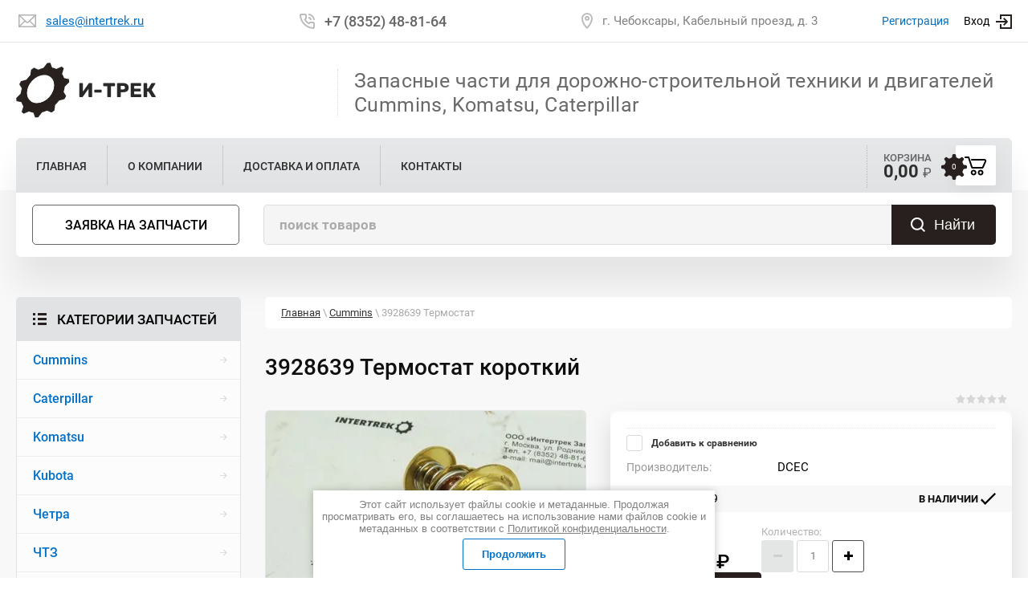

--- FILE ---
content_type: text/html; charset=utf-8
request_url: http://intertrek.su/magazin/product/3928639-termostat
body_size: 12648
content:

	<!doctype html>
 
<html lang="ru">
	 
	<head>
		 
		<meta charset="utf-8">
		 
		<meta name="robots" content="all"/>
		 <title>3928639 Термостат</title> 
		<meta name="description" content="3928639 Термостат в наличии на складе по цене 1308 руб. за шт">
		 
		<meta name="keywords" content="Thermostat (Deg C): 83, For Overcooling Condition, 3907242, 3901845, Двигатель, , , Cummins, QSC, 6CT">
		 
		<meta name="SKYPE_TOOLBAR" content="SKYPE_TOOLBAR_PARSER_COMPATIBLE">
		<meta name="viewport" content="width=device-width, height=device-height, initial-scale=1.0, maximum-scale=1.0, user-scalable=no">
		 
		<meta name="msapplication-tap-highlight" content="no"/>
		 
		<meta name="format-detection" content="telephone=no">
		 
		<meta http-equiv="x-rim-auto-match" content="none">
		 
		<!--  -->
		<link rel="stylesheet" href="/g/css/styles_articles_tpl.css">
		 
		<link rel="stylesheet" href="/t/v1467/images/css/styles.css">
		 
		<link rel="stylesheet" href="/t/v1467/images/css/designblock.scss.css">
		 
		<link rel="stylesheet" href="/t/v1467/images/css/s3_styles.scss.css">
		 
		<script src="/g/libs/jquery/1.10.2/jquery.min.js"></script>
		 
		<script src="/g/s3/misc/adaptiveimage/1.0.0/adaptiveimage.js"></script>
		 
            <!-- 46b9544ffa2e5e73c3c971fe2ede35a5 -->
            <script src='/shared/s3/js/lang/ru.js'></script>
            <script src='/shared/s3/js/common.min.js'></script>
        <link rel='stylesheet' type='text/css' href='/shared/s3/css/calendar.css' /><link rel='stylesheet' type='text/css' href='/shared/highslide-4.1.13/highslide.min.css'/>
<script type='text/javascript' src='/shared/highslide-4.1.13/highslide-full.packed.js'></script>
<script type='text/javascript'>
hs.graphicsDir = '/shared/highslide-4.1.13/graphics/';
hs.outlineType = null;
hs.showCredits = false;
hs.lang={cssDirection:'ltr',loadingText:'Загрузка...',loadingTitle:'Кликните чтобы отменить',focusTitle:'Нажмите чтобы перенести вперёд',fullExpandTitle:'Увеличить',fullExpandText:'Полноэкранный',previousText:'Предыдущий',previousTitle:'Назад (стрелка влево)',nextText:'Далее',nextTitle:'Далее (стрелка вправо)',moveTitle:'Передвинуть',moveText:'Передвинуть',closeText:'Закрыть',closeTitle:'Закрыть (Esc)',resizeTitle:'Восстановить размер',playText:'Слайд-шоу',playTitle:'Слайд-шоу (пробел)',pauseText:'Пауза',pauseTitle:'Приостановить слайд-шоу (пробел)',number:'Изображение %1/%2',restoreTitle:'Нажмите чтобы посмотреть картинку, используйте мышь для перетаскивания. Используйте клавиши вперёд и назад'};</script>
<link rel="icon" href="/favicon.png" type="image/png">

<!--s3_require-->
<link rel="stylesheet" href="/g/basestyle/1.0.1/user/user.css" type="text/css"/>
<link rel="stylesheet" href="/g/basestyle/1.0.1/user/user.blue.css" type="text/css"/>
<script type="text/javascript" src="/g/basestyle/1.0.1/user/user.js" async></script>
<!--/s3_require-->
			
		
		
		
			<link rel="stylesheet" type="text/css" href="/g/shop2v2/default/css/theme.less.css">		
			<script type="text/javascript" src="/g/printme.js"></script>
		<script type="text/javascript" src="/g/shop2v2/default/js/tpl.js"></script>
		<script type="text/javascript" src="/g/shop2v2/default/js/baron.min.js"></script>
		
			<script type="text/javascript" src="/g/shop2v2/default/js/shop2.2.js"></script>
		
	<script type="text/javascript">shop2.init({"productRefs": [],"apiHash": {"getPromoProducts":"405987a993354796d000e92e5e707f1c","getSearchMatches":"c51a28c75d8635fc485fbffc4d9a6a05","getFolderCustomFields":"969447d178b221738a4593045a8fa8d1","getProductListItem":"e93f83d9943c46bf3d02f608434332eb","cartAddItem":"16dbc4ee25138aa96ea5f324b8c5672d","cartRemoveItem":"be63187c7d6e107b49293b29351cfd85","cartUpdate":"ba2e299984a540a8a876fe5b53e60c17","cartRemoveCoupon":"15306b6a16c07d0c9c73bb3d42ef1726","cartAddCoupon":"6c97559e0127286ad1b928d5f9189717","deliveryCalc":"d9c201e0a762d37ee0e0a22771efcb8a","printOrder":"0f1a3458b5b027bbcbe5d9b90cfceddd","cancelOrder":"2134d2659e6ac5d77416137dbc87565e","cancelOrderNotify":"539d7fd42033b1565459a8400a65cbb3","repeatOrder":"ab1862cbd91fef00a1714205dca07b20","paymentMethods":"06954161e96852e88d5c19788c7d899b","compare":"85cd90924bb02be9ca6a6efca785a029"},"hash": null,"verId": 2043460,"mode": "product","step": "","uri": "/magazin","IMAGES_DIR": "/d/","my": {"show_sections":false,"lazy_load_subpages":false,"filter_title":"\u0424\u0438\u043b\u044c\u0442\u0440 \u043f\u043e\u0434\u0431\u043e\u0440\u0430","price_fa_rouble":true,"params":"\u0422\u0435\u0445\u043d\u0438\u0447\u0435\u0441\u043a\u0438\u0435 \u0434\u0430\u043d\u043d\u044b\u0435"},"shop2_cart_order_payments": 1,"cf_margin_price_enabled": 0,"maps_yandex_key":"","maps_google_key":""});</script>
<style type="text/css">.product-item-thumb {width: 200px;}.product-item-thumb .product-image, .product-item-simple .product-image {height: 190px;width: 200px;}.product-item-thumb .product-amount .amount-title {width: 104px;}.product-item-thumb .product-price {width: 150px;}.shop2-product .product-side-l {width: 398px;}.shop2-product .product-image {height: 398px;width: 398px;}.shop2-product .product-thumbnails li {width: 122px;height: 122px;}</style>
		<link href="/g/s3/anketa2/1.0.0/css/jquery-ui.css" rel="stylesheet" type="text/css"/>
		 
		<script src="/g/libs/jqueryui/1.10.0/jquery-ui.min.js" type="text/javascript"></script>
		 		<script src="/g/s3/anketa2/1.0.0/js/jquery.ui.datepicker-ru.js"></script>
		 
		<link rel="stylesheet" href="/g/libs/jquery-popover/0.0.3/jquery.popover.css">
		 
		<script src="/g/libs/jquery-popover/0.0.3/jquery.popover.min.js" type="text/javascript"></script>
		 
		<script src="/g/s3/misc/form/1.2.0/s3.form.js" type="text/javascript"></script>
		 
		<link rel="stylesheet" href="/g/libs/photoswipe/4.1.0/photoswipe.css">
		 
		<link rel="stylesheet" href="/g/libs/photoswipe/4.1.0/default-skin/default-skin.css">
		 
		<script type="text/javascript" src="/g/libs/photoswipe/4.1.0/photoswipe.min.js"></script>
		 
		<script type="text/javascript" src="/g/libs/photoswipe/4.1.0/photoswipe-ui-default.min.js"></script>
		 
		<script src="/g/libs/jquery-bxslider/4.1.2/jquery.bxslider.min.js" type="text/javascript"></script>
		  
		<script type="text/javascript" src="/t/v1467/images/js/main.js"></script>
		
			<link rel="stylesheet" href="/g/css/styles_articles_tpl.css">

            <!-- 46b9544ffa2e5e73c3c971fe2ede35a5 -->
            <script src='/shared/s3/js/lang/ru.js'></script>
            <script src='/shared/s3/js/common.min.js'></script>
        <link rel='stylesheet' type='text/css' href='/shared/s3/css/calendar.css' /><link rel='stylesheet' type='text/css' href='/shared/highslide-4.1.13/highslide.min.css'/>
<script type='text/javascript' src='/shared/highslide-4.1.13/highslide-full.packed.js'></script>
<script type='text/javascript'>
hs.graphicsDir = '/shared/highslide-4.1.13/graphics/';
hs.outlineType = null;
hs.showCredits = false;
hs.lang={cssDirection:'ltr',loadingText:'Загрузка...',loadingTitle:'Кликните чтобы отменить',focusTitle:'Нажмите чтобы перенести вперёд',fullExpandTitle:'Увеличить',fullExpandText:'Полноэкранный',previousText:'Предыдущий',previousTitle:'Назад (стрелка влево)',nextText:'Далее',nextTitle:'Далее (стрелка вправо)',moveTitle:'Передвинуть',moveText:'Передвинуть',closeText:'Закрыть',closeTitle:'Закрыть (Esc)',resizeTitle:'Восстановить размер',playText:'Слайд-шоу',playTitle:'Слайд-шоу (пробел)',pauseText:'Пауза',pauseTitle:'Приостановить слайд-шоу (пробел)',number:'Изображение %1/%2',restoreTitle:'Нажмите чтобы посмотреть картинку, используйте мышь для перетаскивания. Используйте клавиши вперёд и назад'};</script>
<link rel="icon" href="/favicon.png" type="image/png">

<!--s3_require-->
<link rel="stylesheet" href="/g/basestyle/1.0.1/user/user.css" type="text/css"/>
<link rel="stylesheet" href="/g/basestyle/1.0.1/user/user.blue.css" type="text/css"/>
<script type="text/javascript" src="/g/basestyle/1.0.1/user/user.js" async></script>
<!--/s3_require-->
		<link rel="stylesheet" href="/g/templates/webmake/shop2/1.0.0/css/shop.scss.css">
		<script src="/g/templates/webmake/shop2/1.0.0/js/owl.carousel.min.js" charset="utf-8"></script>
		<link rel="stylesheet" href="/g/libs/photoswipe/4.1.0/default-skin/default-skin.css">
		<script src="/g/templates/webmake/shop2/1.0.0/js/jquery.formstyler.min.js"></script>
		<script src="/g/templates/webmake/shop2/1.0.0/js/jquery.responsivetabs.min.js"></script>
		<script src="/g/templates/webmake/shop2/1.0.0/js/tap_file.js" charset="utf-8"></script>
		<script src="/g/s3/misc/includeform/0.0.3/s3.includeform.js"></script>
		<script src="/g/templates/shop2/2.63.2/js/nouislider.min.js"></script>
		<script src="/g/libs/jquery-sly/1.6.1/sly.min.js"></script>
		<script src="/g/libs/jquery-slick/1.5.8/slick.min.js"></script>
		<link rel="stylesheet" href="/t/v1467/images/css/shop_styles.less.css">  
		<script src="/t/v1467/images/js/shop_main.js" charset="utf-8"></script> 
		  
		<!--[if lt IE 10]> <script src="/g/libs/ie9-svg-gradient/0.0.1/ie9-svg-gradient.min.js"></script> <script src="/g/libs/jquery-placeholder/2.0.7/jquery.placeholder.min.js"></script> <script src="/g/libs/jquery-textshadow/0.0.1/jquery.textshadow.min.js"></script> <script src="/g/s3/misc/ie/0.0.1/ie.js"></script> <![endif]-->
		<!--[if lt IE 9]> <script src="/g/libs/html5shiv/html5.js"></script> <![endif]-->
		   
		 
		 <link rel="stylesheet" href="/t/v1467/images/css/site.addons.scss.css">
		 
	</head>
	 
	<body>
		 
		<div class="wrapper editorElement layer-type-wrapper" >
			  <div class="side-panel side-panel-210 widget-type-side_panel editorElement layer-type-widget widget-108" data-layers="['widget-132':['tablet-landscape':'inSide','tablet-portrait':'inSide','mobile-landscape':'inSide','mobile-portrait':'inSide'],'widget-107':['tablet-landscape':'inSide','tablet-portrait':'inSide','mobile-landscape':'inSide','mobile-portrait':'inSide'],'widget-103':['tablet-landscape':'inSide','tablet-portrait':'inSide','mobile-landscape':'inSide','mobile-portrait':'inSide'],'widget-138':['tablet-landscape':'inSide','tablet-portrait':'inSide','mobile-landscape':'inSide','mobile-portrait':'inSide'],'widget-105':['tablet-landscape':'inSide','tablet-portrait':'inSide','mobile-landscape':'inSide','mobile-portrait':'inSide'],'widget-106':['tablet-landscape':'onTop','tablet-portrait':'onTop','mobile-landscape':'onTop','mobile-portrait':'onTop'],'cart-wr':['tablet-landscape':'onTop','tablet-portrait':'onTop','mobile-landscape':'onTop','mobile-portrait':'onTop']]" data-phantom="0" data-position="left">
	<div class="side-panel-top">
		<div class="side-panel-button">
			<span class="side-panel-button-icon">
				<span class="side-panel-button-icon-line"></span>
				<span class="side-panel-button-icon-line"></span>
				<span class="side-panel-button-icon-line"></span>
			</span>
		</div>
		<div class="side-panel-top-inner" ></div>
	</div>
	<div class="side-panel-mask"></div>
	<div class="side-panel-content">
		<div class="side-panel-close"></div>		<div class="side-panel-content-inner"></div>
	</div>
</div>   
			<div class="editorElement layer-type-block ui-droppable block-97" >
				<div class="editorElement layer-type-block ui-droppable block-107" >
					<div class="layout column layout_267" >
						  	<div class="email-267 widget-138 email-block contacts-block widget-type-contacts_email editorElement layer-type-widget">
		<div class="inner">
			<label class="cell-icon" for="tg-email-267">
				<div class="icon"></div>
			</label>
			<input id="tg-email-267" class="tgl-but" type="checkbox">
			<div class="block-body-drop">
				<div class="cell-text">
					<div class="title"><div class="align-elem">Email:</div></div>
					<div class="text_body">
						<div class="align-elem"><a href="mailto:sales@intertrek.ru">sales@intertrek.ru</a></div>
					</div>
				</div>
			</div>
		</div>
	</div>
  
					</div>
					<div class="layout column layout_205" >
						  	<div class="phones-205 widget-106 phones-block contacts-block widget-type-contacts_phone editorElement layer-type-widget">
		<div class="inner">
			<label class="cell-icon" for="tg-phones-205">
				<div class="icon"></div>
			</label>
			<input id="tg-phones-205" class="tgl-but" type="checkbox">
			<div class="block-body-drop">
				<div class="cell-text">
					<div class="title"><div class="align-elem">`$site.phones[0].num_title`</div></div>
					<div class="text_body">
						<div class="align-elem">
															<a href="tel:+78352488164">+7 (8352) 48-81-64</a>
													</div>
					</div>
				</div>
			</div>
		</div>
	</div>
  
					</div>
					<div class="layout column layout_204" >
						      <div class="address-204 widget-105 address-block contacts-block widget-type-contacts_address editorElement layer-type-widget">
        <div class="inner">
            <label class="cell-icon" for="tg204">
                <div class="icon"></div>
            </label>
            <input id="tg204" class="tgl-but" type="checkbox">
            <div class="block-body-drop">
                <div class="cell-text">
                    <div class="title"><div class="align-elem">Адрес:</div></div>
                    <div class="text_body">
                        <div class="align-elem">г. Чебоксары, Кабельный проезд, д. 3</div>
                    </div>
                </div>
            </div>
        </div>
    </div>
  
					</div>
					<div class="layout column layout_256" >
						  <div class="authorization-256 widget-132 lined_mode authorization-init widget-type-authorization editorElement layer-type-widget">
		<div class="block-body-drop">
		<div class="block-body">
												<div class="register-links">
						<a href="/registraciya/register" class="register-type2">Регистрация</a>
						<a href="/registraciya/login" class="login-type2">Вход</a>
					</div>
									</div>
	</div>
</div>  
					</div>
				</div>
			</div>
			<div class="editorElement layer-type-block ui-droppable block-93" >
				<div class="editorElement layer-type-block ui-droppable block-96" >
					<div class="layout column layout_197" >
						<div class="site-name-197 widget-101 widget-type-site_name editorElement layer-type-widget">
							 <a href="http://intertrek.su"> 						 						 						<div class="sn-wrap">  
							<div class="sn-logo">
								 
								<img src="/d/logo_0.png" alt="">
								 
							</div>
							   
							<div class="sn-text">
								<div class="align-elem">
									И-Трек
								</div>
							</div>
							  
						</div>
						 </a> 
				</div>
			</div>
			<div class="layout column layout_259" >
				<div class="editorElement layer-type-block ui-droppable block-120" >
					<div class="site-description widget-129 widget-type-site_description editorElement layer-type-widget">
						 
						<div class="align-elem">
							Запасные части для дорожно-строительной техники и двигателей Cummins, Komatsu, Caterpillar
						</div>
						 
					</div>
				</div>
			</div>
		</div>
	</div>
	<div class="editorElement layer-type-block ui-droppable block-121" >
		<div class="editorElement layer-type-block ui-droppable block-102" >
			<div class="editorElement layer-type-block ui-droppable block-124" >
				<div class="layout column layout_201" >
					<div class="widget-103 horizontal menu-201 wm-widget-menu widget-type-menu_horizontal editorElement layer-type-widget" data-screen-button="none" data-responsive-tl="button" data-responsive-tp="button" data-responsive-ml="columned" data-more-text="..." data-child-icons="0">
						 
						<div class="menu-button">
							Меню
						</div>
						 
						<div class="menu-scroll">
							     <ul><li class="menu-item"><a href="/" ><span class="menu-item-text">Главная</span></a></li><li class="delimiter"></li><li class="menu-item"><a href="/o-kompanii" ><span class="menu-item-text">О компании</span></a></li><li class="delimiter"></li><li class="menu-item"><a href="/oplata-i-dostavka" ><span class="menu-item-text">Доставка и оплата</span></a></li><li class="delimiter"></li><li class="menu-item"><a href="/kontakty" ><span class="menu-item-text">Контакты</span></a></li></ul> 
						</div>
						 
					</div>
				</div>
				<div class="layout column layout_192" >
					   
					<div id="shop2-cart-preview" class="cart-wr cart-disabled">
	<span class="right-column CartButton">
			<span class="amount-title">
				0
			</span>
			<span class="decorative-block"></span>
		</span>
	<a href="/magazin/cart" class="cart-in">
				<span class="left-column">
			<span class="title">Корзина</span>
			<span class="price"><div class="cart-total-sum">0,00 <span><em class="fa fa-rouble"></em></span></div></span>
		</span>
		<span class="right-column">
			<span class="amount-title">
				0
			</span>
			<span class="decorative-block"></span>
		</span>
	</a>
	</div>				</div>
			</div>
			<div class="layout columned columns-2 layout_211_id_268" >
				<div class="layout column layout_268" >
					  	<a class="button-268 widget-139 widget-type-button editorElement layer-type-widget" href="#"  data-api-type="popup-form" data-api-url="/-/x-api/v1/public/?method=form/postform&param[form_id]=13938461&param[tpl]=wm.form.popup.tpl&placeholder=title&tit_en=0&sh_err_msg=0&ic_en=0&u_s=/registraciya" data-wr-class="popover-wrap-268"><span>Заявка на запчасти</span></a>
  
				</div>
				<div class="layout column layout_196" >
					  <div class="widget-100 search-196 wm-search widget-type-search editorElement layer-type-widget"
	 data-setting-type="fade"
	 data-setting-animate="0"
	 data-setting-animate_list="0,0,0,0,0"
		>
	<form class="wm-search-inner" method="get" action="/search">
		<input size="1" class="wm-input-default" placeholder="поиск товаров" type="text" name="search" value="">
		<button class="wm-input-default" type="submit">Найти</button>
	<re-captcha data-captcha="recaptcha"
     data-name="captcha"
     data-sitekey="6LfLhZ0UAAAAAEB4sGlu_2uKR2xqUQpOMdxygQnA"
     data-lang="ru"
     data-rsize="invisible"
     data-type="image"
     data-theme="light"></re-captcha></form>
</div>  
				</div>
			</div>
		</div>
		<div class="editorElement layer-type-block ui-droppable block-104" >
			<div class="editorElement layer-type-block ui-droppable block-105" >
				<div class="layout column layout_208" >
					<div class="editorElement layer-type-block ui-droppable block-101" >
						<div class="widget-107 popup menu-209 wm-widget-menu vertical widget-type-menu_vertical editorElement layer-type-widget" data-child-icons="0">
							  							<div class="menu-title">
								Категории запчастей
							</div>
							 
							<div class="menu-button">
								Меню
							</div>
							 
							<div class="menu-scroll">
								    <ul><li class="opened active menu-item"><a href="/magazin/folder/cummins" ><span class="menu-item-text">Cummins</span></a></li><li class="delimiter"></li><li class="menu-item"><a href="/magazin/folder/caterpillar" ><span class="menu-item-text">Caterpillar</span></a></li><li class="delimiter"></li><li class="menu-item"><a href="/magazin/folder/komatsu" ><span class="menu-item-text">Komatsu</span></a></li><li class="delimiter"></li><li class="menu-item"><a href="/magazin/folder/kubota" ><span class="menu-item-text">Kubota</span></a></li><li class="delimiter"></li><li class="menu-item"><a href="/magazin/folder/chetra" ><span class="menu-item-text">Четра</span></a></li><li class="delimiter"></li><li class="menu-item"><a href="/magazin/folder/chtz" ><span class="menu-item-text">ЧТЗ</span></a></li><li class="delimiter"></li><li class="menu-item"><a href="/magazin/folder/tveks" ><span class="menu-item-text">ТВЭКС</span></a></li><li class="delimiter"></li><li class="menu-item"><a href="/magazin/folder/shantui" ><span class="menu-item-text">Shantui</span></a></li><li class="delimiter"></li><li class="menu-item"><a href="/magazin/folder/hyundai" ><span class="menu-item-text">Hyundai</span></a></li><li class="delimiter"></li><li class="menu-item"><a href="/magazin/folder/hitachi" ><span class="menu-item-text">Hitachi</span></a></li><li class="delimiter"></li><li class="menu-item"><a href="/magazin/folder/kobelco" ><span class="menu-item-text">Kobelco</span></a></li><li class="delimiter"></li><li class="menu-item"><a href="/magazin/folder/cnh" ><span class="menu-item-text">CNH</span></a></li><li class="delimiter"></li><li class="menu-item"><a href="/magazin/folder/liugong" ><span class="menu-item-text">LiuGong</span></a></li><li class="delimiter"></li><li class="menu-item"><a href="/magazin/folder/kato" ><span class="menu-item-text">Kato</span></a></li><li class="delimiter"></li><li class="menu-item"><a href="/magazin/folder/doosan" ><span class="menu-item-text">Doosan</span></a></li><li class="delimiter"></li><li class="menu-item"><a href="/magazin/folder/perkins" ><span class="menu-item-text">Perkins</span></a></li><li class="delimiter"></li><li class="menu-item"><a href="/magazin/folder/atlas-copco" ><span class="menu-item-text">Atlas Copco</span></a></li><li class="delimiter"></li><li class="menu-item"><a href="/magazin/folder/volvo" ><span class="menu-item-text">Volvo</span></a></li><li class="delimiter"></li><li class="menu-item"><a href="/magazin/folder/ford" ><span class="menu-item-text">Ford</span></a></li><li class="delimiter"></li><li class="menu-item"><a href="/magazin/folder/bmw" ><span class="menu-item-text">BMW</span></a></li><li class="delimiter"></li><li class="menu-item"><a href="/magazin/folder/fiat" ><span class="menu-item-text">Fiat</span></a></li><li class="delimiter"></li><li class="menu-item"><a href="/magazin/folder/summins" ><span class="menu-item-text">Сummins</span></a></li><li class="delimiter"></li><li class="menu-item"><a href="/magazin/folder/daf" ><span class="menu-item-text">DAF</span></a></li><li class="delimiter"></li><li class="menu-item"><a href="/magazin/folder/weichai" ><span class="menu-item-text">Weichai</span></a></li><li class="delimiter"></li><li class="menu-item"><a href="/magazin/folder/belaz" ><span class="menu-item-text">Белаз</span></a></li></ul> 
							</div>
							 
						</div>
					</div>
				</div>
				<div class="layout column layout_217" >
					<div class="editorElement layer-type-block ui-droppable block-106" >
						 
<div class="widget-140 path widget-type-path editorElement layer-type-widget" data-url="/"><a href="/">Главная</a> \ <a href="/magazin/folder/cummins">Cummins</a> \ 3928639 Термостат</div> 
						<h1 class="h1 widget-141 widget-type-h1 editorElement layer-type-widget">
							3928639 Термостат короткий
						</h1>
						<article class="content-271 content widget-142 widget-type-content editorElement layer-type-widget">	
	<div class="shop2-cookies-disabled shop2-warning hide"></div>
	
	
	
		
							
			
							
			
							
			
		
					<div class="shop2-product-mode-wr">
	<form 
		method="post" 
		action="/magazin?mode=cart&amp;action=add" 
		accept-charset="utf-8"
		class="product-shop2 clear-self">

		<input type="hidden" name="kind_id" value="991114661"/>
		<input type="hidden" name="product_id" value="790344861"/>
		<input type="hidden" name="meta" value='null'/>
		<div class="product-l-side-wr">
			<div class="product-l-side">
				<div class="product-image-slick slick-slider" >
										<div>
					<a href="/d/39286393.jpg" onclick="return hs.expand(this, {slideshowGroup: 'gr1'})">
					<img src="/thumb/2/o_TD7qvnqV_cFFIdeTFYlw/398r398/d/39286393.jpg" alt="3928639 Термостат" title="3928639 Термостат" /></a>
					</div>
															<div>
						<a href="/d/39286392.jpg" onclick="return hs.expand(this, {slideshowGroup: 'gr1'})">
						<img src="/thumb/2/GrFUGz-D0H-z3CxlUBggBQ/398r398/d/39286392.jpg" alt="" />
						</a>
					</div>
									</div>
								<div class="slick-slider-product slick-slider">
										<div>
					<img src="/thumb/2/c_DtoQX9JaM0Kz59ArzbFg/86r86/d/39286393.jpg" alt="" />
					</div>
															<div>
						<img src="/thumb/2/q7wCRG4vOsslnB9_YneNWA/86r86/d/39286392.jpg" alt="" />
					</div>
									</div>
				
				
			</div>
		</div>
		<div class="product-right">
			<div class="product-r-side">
				
	
	<div class="tpl-rating-block"><div class="tpl-stars"><div class="tpl-rating" style="width: 0%;"></div></div>(0 голосов)</div>

					<div class="cart-top">
					<div class="product-label">
																	</div>
					<div class="cart-top-in">
												<div class="details-product">
							<table class="shop2-product-options"><tr class="even"><th>Производитель:</th><td><a href="/magazin/vendor/dcec">DCEC</a></td></tr>
			<div class="product-compare">
			<label>
				<input type="checkbox" value="991114661"/>
				Добавить к сравнению
			</label>
		</div>
		
</table>							<div class="shop2-clear-container"></div>
						</div>
					</div>
				</div>
				<div class="cart-middle">
					
	
					
	
	
					<div class="shop2-product-article"><span>Артикул:</span> 3928639</div>
	
						<div class="product-avalible">В наличии</div>
				</div>
				<div class="cart-bottom">
											
						<div class="add-form">
							<div class="price-product">
								<div class="price-title">Цена:</div>
									
										<div class="price-current ">
		<strong>1308,00</strong> <em class="fa fa-rouble"></em>			</div>
							</div>
							<div class="am-wrap">
								<div class="am-title">Количество:</div>
								
	<div class="product-amount">
					<div class="shop2-product-amount">
				<button type="button" class="amount-minus">
										<svg xmlns="http://www.w3.org/2000/svg" xmlns:xlink="http://www.w3.org/1999/xlink" width="11" heigth="3" viewBox="0 0 11 3"><path d="M0 0h11v3H0z" /></svg>
				</button>
				<input type="text" name="amount" maxlength="4" value="1" />
				<button type="button" class="amount-plus">
										<svg xmlns="http://www.w3.org/2000/svg" xmlns:xlink="http://www.w3.org/1999/xlink" width="11" height="11" viewBox="0 0 11 11"><path d="M0 4h4V0h3v4h4v3H7v4H4V7H0z" /></svg>
				</button>
			</div>
			</div>

							</div>
						</div>
						<div class="product-btn">
							
			<button class="shop-product-btn type-3 buy" type="submit">
			<span>В корзину
				<div class="btn-shop-icon-wr">
									<svg xmlns="http://www.w3.org/2000/svg" width="23" height="22"><path d="M9.88 15.011a2.722 2.722 0 0 1-2.67-2.072L4.24 3.817a.961.961 0 0 0-.54-.608H0V1.004h3.71a3.057 3.057 0 0 1 2.78 2.341l2.97 9.123a.427.427 0 0 0 .42.338H23v2.2H9.88zM17 10h-2V6h-4V4h4V0h2v4h4v2h-4v4zm-5.5 7.5a2.254 2.254 0 1 1-2.3 2.254 2.279 2.279 0 0 1 2.3-2.254zm7.67 0a2.254 2.254 0 1 1-2.3 2.254 2.285 2.285 0 0 1 2.3-2.254z" fill="#fff" fill-rule="evenodd"/></svg>
				</div>
			</span>
		</button>
	

<input type="hidden" value="3928639 Термостат" name="product_name" />
<input type="hidden" value="http://intertrek.su/magazin/product/3928639-termostat" name="product_link" />							
													</div>
									</div>
			</div>
							<div class="yashare">
					<script type="text/javascript" src="http://yandex.st/share/share.js" charset="utf-8"></script>
					
					<style type="text/css">
						
					</style>
					
					<div class="yashare-auto-init" data-yashareL10n="ru" data-yashareType="small" data-yashareQuickServices="vkontakte,facebook,twitter,odnoklassniki,moimir,gplus"data-yashareTheme="counter"></div>
				</div>
					</div>
	<re-captcha data-captcha="recaptcha"
     data-name="captcha"
     data-sitekey="6LfLhZ0UAAAAAEB4sGlu_2uKR2xqUQpOMdxygQnA"
     data-lang="ru"
     data-rsize="invisible"
     data-type="image"
     data-theme="light"></re-captcha></form><!-- Product -->
		



	<div id="product_tabs" class="shop-product-data">
					<ul class="shop-product-tabs">
				<li class="active-tab"><a href="#shop2-tabs-2"><span>Описание</span></a></li><li ><a href="#shop2-tabs-01"><span>Отзывы</span></a><li ><a href="#shop2-tabs-999"><span>Теги</span></a></li></li>
			</ul>

						<div class="shop-product-desc">
				
				
								<div class="desc-area active-area" id="shop2-tabs-2">
					3928639 Термостат DCEC Thermostat (Deg C): 83, For Overcooling Condition 3907242, 3901845 Двигатель   Cummins QSC, 6CT
					<div class="shop2-clear-container"></div>
				</div>
								
								
									<div class="desc-area " id="shop2-tabs-999">
						<div class="tags-wrapper">
															<a href="/magazin/tag/Thermostat+Deg+C+83">Thermostat Deg C 83</a>, 															<a href="/magazin/tag/QSC">QSC</a>, 															<a href="/magazin/tag/For+Overcooling+Condition">For Overcooling Condition</a>, 															<a href="/magazin/tag/6CT">6CT</a>, 															<a href="/magazin/tag/3901845">3901845</a>, 															<a href="/magazin/tag/3907242">3907242</a>, 															<a href="/magazin/tag/Cummins">Cummins</a>, 															<a href="/magazin/tag/%D0%94%D0%B2%D0%B8%D0%B3%D0%B0%D1%82%D0%B5%D0%BB%D1%8C">Двигатель</a>													</div>
					</div>
								
				
				
								<div class="desc-area " id="shop2-tabs-01">
                    	
	
	
			    
		
			<div class="tpl-block-header">Оставьте отзыв</div>

			<div class="tpl-info">
				Заполните обязательные поля <span class="tpl-required">*</span>.
			</div>

			<form action="" method="post" class="tpl-form">
															<input type="hidden" name="comment_id" value="" />
														 

						<div class="tpl-field">
							<label class="tpl-title" for="d[1]">
								Имя:
																	<span class="tpl-required">*</span>
																							</label>
							
							<div class="tpl-value">
																	<input type="text" size="40" name="author_name" maxlength="" value ="" />
															</div>

							
						</div>
														 

						<div class="tpl-field">
							<label class="tpl-title" for="d[1]">
								E-mail:
																	<span class="tpl-required">*</span>
																							</label>
							
							<div class="tpl-value">
																	<input type="text" size="40" name="author" maxlength="" value ="" />
															</div>

							
						</div>
														 

						<div class="tpl-field">
							<label class="tpl-title" for="d[1]">
								Комментарий:
																	<span class="tpl-required">*</span>
																							</label>
							
							<div class="tpl-value">
																	<textarea cols="55" rows="10" name="text"></textarea>
															</div>

							
						</div>
														 

						<div class="tpl-field">
							<label class="tpl-title" for="d[1]">
								Оценка:
																	<span class="tpl-required">*</span>
																							</label>
							
							<div class="tpl-value">
																	
																			<div class="tpl-stars">
											<span></span>
											<span></span>
											<span></span>
											<span></span>
											<span></span>
											<input name="rating" type="hidden" value="0" />
										</div>
									
															</div>

							
						</div>
																			    <label>
					        <input type="checkbox" name="personal_data" value="1"  />
					            <span>Я выражаю <a href="/registraciya/agreement">согласие на передачу и обработку персональных данных</a> 
                        в соответствии с <a href="/politika-konfidencialnosti">Политикой конфиденциальности</a> 
                </span>
					    </label>
					
					    					    					    <br />
					    <br />
									
				<div class="tpl-field">
					<input type="submit" class="tpl-button tpl-button-big" value="Отправить" />
				</div>

			<re-captcha data-captcha="recaptcha"
     data-name="captcha"
     data-sitekey="6LfLhZ0UAAAAAEB4sGlu_2uKR2xqUQpOMdxygQnA"
     data-lang="ru"
     data-rsize="invisible"
     data-type="image"
     data-theme="light"></re-captcha></form>
		
	                    <div class="shop2-clear-container"></div>
                </div>
                			</div><!-- Product Desc -->
		
				<div class="shop2-clear-container"></div>
	</div>
</div>

	


<p><a href="javascript:shop2.back()" class="shop2-btn shop2-btn-back">Назад</a></p>
	


	
	</article>
						  					</div>
				</div>
			</div>
		</div>
	</div>
	<div class="editorElement layer-type-block ui-droppable block-111" >
		<div class="editorElement layer-type-block ui-droppable block-126" >
			<div class="editorElement layer-type-block ui-droppable block-125" >
				<div class="layout column layout_238" >
					<div class="site-copyright widget-120 widget-type-site_copyright editorElement layer-type-widget">
						 
						<div class="align-elem">
							    &copy; 2018 - 2026							
							И-Трек 
							<br><a class="privacy_policy" href="/politika-konfidencialnosti">Политика конфиденциальности</a>
						</div>
						 
					</div>
				</div>
				<div class="layout column layout_272" >
					  
		
	<div class="editable_block-272 widget-143 editorElement layer-type-widget">
				<div class="body">
																																																					<div class="text"><div class="align-elem"><p>Наименования торговых марок приведены в качестве справочной информации и принадлежат их владельцам</p></div></div>
																																												
		</div>
	</div>

  
				</div>
			</div>
		</div>
		<div class="editorElement layer-type-block ui-droppable block-116" >
			<div class="layout column layout_277" >
				<div class="editorElement layer-type-block ui-droppable block-127" >
					           
    
    
	<div class="form-276 widget-144 columned_mode widget-type-form_adaptive editorElement layer-type-widget">
        <div class="form__header"><div class="align-elem">Хотите получать актуальные предложения?</div></div>        		<div class="form__body" data-api-type="form" data-api-url="/-/x-api/v1/public/?method=form/postform&param[form_id]=22297061">
            				<form method="post">
					<input type="hidden" name="_form_item" value="276">
					<input type="hidden" name="form_id" value="22297061">
					<input type="hidden" name="tpl" value="db:bottom.tpl">
                    						<div class="form-table">
							<div class="form-tbody">
                                									<div class="form-item-group group-text">
                                        <div class="form-item form-text email"><div class="form-item__body"><input class="wm-input-default"  placeholder="* E-mail: "  type="text" size="1" maxlength="100" value="" name="d[0]" id="d[0]" required /></div></div>
									</div>
                                                                							</div>
                            								<div class="form-tfoot">
									<div class="form-item-group group-button">
                                                                                                                            <div class="form-submit"><div class="form-item__body"><button class="wm-input-default" type="submit"><span class="align-elem">Подписаться</span></button></div></div>
                                        									</div>
								</div>
                            						</div>
                                                    <div class="form-item form-checkbox field_51864307"><div class="form-item__body"><input type="checkbox" id="d[1]" name="d[1]"><label for="d[1]" class="form-item__title">Я выражаю&nbsp;<a href="/registraciya/agreement" onclick="window.open(this.href, '', 'resizable=no,status=no,location=no,toolbar=no,menubar=no,fullscreen=no,scrollbars=no,dependent=no,width=500,left=500,height=700,top=700'); return false;">согласие на передачу и обработку персональных данных</a>&nbsp;в соответствии с&nbsp;<a href="/politika-konfidencialnosti" onclick="window.open(this.href, '', 'resizable=no,status=no,location=no,toolbar=no,menubar=no,fullscreen=no,scrollbars=no,dependent=no,width=500,left=500,height=700,top=700'); return false;">Политикой конфиденциальности</a>: <span class="form-item__required">*</span></label></div></div>
                                                                    				<re-captcha data-captcha="recaptcha"
     data-name="captcha"
     data-sitekey="6LfLhZ0UAAAAAEB4sGlu_2uKR2xqUQpOMdxygQnA"
     data-lang="ru"
     data-rsize="invisible"
     data-type="image"
     data-theme="light"></re-captcha></form>
            		</div>
	</div>
       
					<div class="widget-121 widgetsocial-240 widget-type-social_links editorElement layer-type-widget">
						 <div class="soc-content">  </div>
	</div>
</div>
</div>
<div class="layout column layout_278" >
	<div class="editorElement layer-type-block ui-droppable block-128" ></div>
</div>
<div class="layout column layout_241" >
	<div class="editorElement layer-type-block ui-droppable block-118" >
		  	<div class="phones-244 widget-124 phones-block contacts-block widget-type-contacts_phone editorElement layer-type-widget">
		<div class="inner">
			<label class="cell-icon" for="tg-phones-244">
				<div class="icon"></div>
			</label>
			<input id="tg-phones-244" class="tgl-but" type="checkbox">
			<div class="block-body-drop">
				<div class="cell-text">
					<div class="title"><div class="align-elem">ТЕЛЕФОН:</div></div>
					<div class="text_body">
						<div class="align-elem">
															<div><a href="tel:+78352488164">+7 (8352) 48-81-64</a></div><div><a href="tel:+78352218022">+7 (8352) 21-80-22</a></div>													</div>
					</div>
				</div>
			</div>
		</div>
	</div>
        <div class="address-243 widget-123 address-block contacts-block widget-type-contacts_address editorElement layer-type-widget">
        <div class="inner">
            <label class="cell-icon" for="tg243">
                <div class="icon"></div>
            </label>
            <input id="tg243" class="tgl-but" type="checkbox">
            <div class="block-body-drop">
                <div class="cell-text">
                    <div class="title"><div class="align-elem">Адрес:</div></div>
                    <div class="text_body">
                        <div class="align-elem">г. Чебоксары, Кабельный проезд, д. 3</div>
                    </div>
                </div>
            </div>
        </div>
    </div>
    	<div class="email-242 widget-122 email-block contacts-block widget-type-contacts_email editorElement layer-type-widget">
		<div class="inner">
			<label class="cell-icon" for="tg-email-242">
				<div class="icon"></div>
			</label>
			<input id="tg-email-242" class="tgl-but" type="checkbox">
			<div class="block-body-drop">
				<div class="cell-text">
					<div class="title"><div class="align-elem">Email:</div></div>
					<div class="text_body">
						<div class="align-elem"><a href="mailto:sales@intertrek.ru">sales@intertrek.ru</a></div>
					</div>
				</div>
			</div>
		</div>
	</div>
  
	</div>
</div>
</div>
<div class="editorElement layer-type-block ui-droppable block-114" >
	<div class="editorElement layer-type-block ui-droppable block-115" >
		<div class="layout column layout_234" >
			<div class="site-counters widget-118 widget-type-site_counters editorElement layer-type-widget">
				 <!-- Global site tag (gtag.js) - Google Analytics -->
<script async src="https://www.googletagmanager.com/gtag/js?id=UA-124263702-1"></script>
<script>
  window.dataLayer = window.dataLayer || [];
  function gtag(){dataLayer.push(arguments);}
  gtag('js', new Date());

  gtag('config', 'UA-124263702-1');
</script>

<!-- Yandex.Metrika counter -->
<script type="text/javascript">
    (function(m,e,t,r,i,k,a){
        m[i]=m[i]||function(){(m[i].a=m[i].a||[]).push(arguments)};
        m[i].l=1*new Date();
        for (var j = 0; j < document.scripts.length; j++) {if (document.scripts[j].src === r) { return; }}
        k=e.createElement(t),a=e.getElementsByTagName(t)[0],k.async=1,k.src=r,a.parentNode.insertBefore(k,a)
    })(window, document,'script','https://mc.yandex.ru/metrika/tag.js?id=103656569', 'ym');

    ym(103656569, 'init', {ssr:true, webvisor:true, clickmap:true, ecommerce:"dataLayer", accurateTrackBounce:true, trackLinks:true});
</script>
<noscript><div><img src="https://mc.yandex.ru/watch/103656569" style="position:absolute; left:-9999px;" alt="" /></div></noscript>
<!-- /Yandex.Metrika counter -->


<!--LiveInternet counter--><script type="text/javascript">
document.write("<a href='//www.liveinternet.ru/click' "+
"target=_blank><img src='//counter.yadro.ru/hit?t52.3;r"+
escape(document.referrer)+((typeof(screen)=="undefined")?"":
";s"+screen.width+"*"+screen.height+"*"+(screen.colorDepth?
screen.colorDepth:screen.pixelDepth))+";u"+escape(document.URL)+
";h"+escape(document.title.substring(0,150))+";"+Math.random()+
"' alt='' title='LiveInternet: показано число просмотров и"+
" посетителей за 24 часа' "+
"border='0' width='88' height='31'><\/a>")
</script><!--/LiveInternet-->
<!--__INFO2026-01-26 14:26:55INFO__-->
 
			</div>
		</div>
		<div class="layout column layout_235" >
			  <div class="mega-copyright widget-119  widget-type-mega_copyright editorElement layer-type-widget"><span style='font-size:14px;' class='copyright'><!--noindex--><span style="text-decoration:underline; cursor: pointer;" onclick="javascript:window.open('https://megagr'+'oup.ru/?utm_referrer='+location.hostname)" class="copyright">Создать сайт</span> в Мегагрупп.ру<!--/noindex-->
</span></div>  
		</div>
	</div>
</div>
</div>
</div>
<link rel="stylesheet" href="/t/v1467/images/css/ors_privacy.scss.css">
<script src="/t/v1467/images/js/ors_privacy.js"></script>

<div class="cookies-warning cookies-block-js">
	<div class="cookies-warning__body">
		Этот сайт использует файлы cookie и метаданные. 
Продолжая просматривать его, вы соглашаетесь на использование нами файлов cookie и метаданных в соответствии 
с <a target="_blank" href="/politika-konfidencialnosti">Политикой конфиденциальности</a>. <br>
		<div class="cookies-warning__close gr-button-5 cookies-close-js">
			Продолжить
		</div>
	</div>
</div>
<!-- assets.bottom -->
<!-- </noscript></script></style> -->
<script src="/my/s3/js/site.min.js?1769082895" ></script>
<script src="https://cp.onicon.ru/loader/5b580de4b887ee3d6a8b4573.js" data-auto async></script>
<script >/*<![CDATA[*/
var megacounter_key="49e338cd9f453c82926d1f60383ffabb";
(function(d){
    var s = d.createElement("script");
    s.src = "//counter.megagroup.ru/loader.js?"+new Date().getTime();
    s.async = true;
    d.getElementsByTagName("head")[0].appendChild(s);
})(document);
/*]]>*/</script>
<script >/*<![CDATA[*/
$ite.start({"sid":2030226,"vid":2043460,"aid":2407772,"stid":4,"cp":21,"active":true,"domain":"intertrek.su","lang":"ru","trusted":false,"debug":false,"captcha":3});
/*]]>*/</script>
<!-- /assets.bottom -->
</body>
 
</html>

--- FILE ---
content_type: image/svg+xml
request_url: http://intertrek.su/t/v1467/images/mgi/decor-cart-mini.svg
body_size: 727
content:
<svg xmlns="http://www.w3.org/2000/svg" width="40" height="40" viewBox="0 0 40 40"><path d="M15.75 29C15.75 29.8341316 16.4176441 30.5 17.25 30.5 18.0841316 30.5 18.75 29.8323559 18.75 29 18.75 28.1658684 18.0823559 27.5 17.25 27.5 16.4158684 27.5 15.75 28.1676441 15.75 29zm-2 0C13.75 27.0642652 15.3101048 25.5 17.25 25.5 19.1857348 25.5 20.75 27.0601048 20.75 29 20.75 30.9357348 19.1898952 32.5 17.25 32.5 15.3142652 32.5 13.75 30.9398952 13.75 29zM24.5 29C24.5 29.8341316 25.1676441 30.5 26 30.5 26.8341316 30.5 27.5 29.8323559 27.5 29 27.5 28.1658684 26.8323559 27.5 26 27.5 25.1658684 27.5 24.5 28.1676441 24.5 29zm-2 0C22.5 27.0642652 24.0601048 25.5 26 25.5 27.9357348 25.5 29.5 27.0601048 29.5 29 29.5 30.9357348 27.9398952 32.5 26 32.5 24.0642652 32.5 22.5 30.9398952 22.5 29zM10.2792408 11H7C6.44771525 11 6 10.5522847 6 10 6 9.44771525 6.44771525 9 7 9h4C11.4304304 9 11.8125693 9.27543009 11.9486833 9.68377223L15.9486926 21.6838002C15.9549468 21.7025646 16.0266233 21.9212928 16.0537763 22H27.8831312C27.9306012 21.9202495 27.9978143 21.7887072 28.0861885 21.5938615L31.0716486 14.8765762C31.3367318 14.2801391 31.1536266 14 30.4971771 14H15C14.4477153 14 14 13.5522847 14 13 14 12.4477153 14.4477153 12 15 12H30.4971771C32.5981619 12 33.7533006 13.7672881 32.8992717 15.6888531L29.9107401 22.4129801C29.4108531 23.5153748 28.952801 24 28 24H16C14.986504 24 14.4621187 23.521119 14.1532219 22.6236671 14.129786 22.5555777 14.0534057 22.3224955 14.0513167 22.3162278L10.2792408 11z"/></svg>

--- FILE ---
content_type: text/javascript
request_url: http://counter.megagroup.ru/49e338cd9f453c82926d1f60383ffabb.js?r=&s=1280*720*24&u=http%3A%2F%2Fintertrek.su%2Fmagazin%2Fproduct%2F3928639-termostat&t=3928639%20%D0%A2%D0%B5%D1%80%D0%BC%D0%BE%D1%81%D1%82%D0%B0%D1%82&fv=0,0&en=1&rld=0&fr=0&callback=_sntnl1769451424278&1769451424278
body_size: 196
content:
//:1
_sntnl1769451424278({date:"Mon, 26 Jan 2026 18:17:04 GMT", res:"1"})

--- FILE ---
content_type: image/svg+xml
request_url: http://intertrek.su/t/v1467/images/mgi/slick-curent.svg
body_size: 356
content:
<svg baseProfile="full" xmlns="http://www.w3.org/2000/svg" width="14" height="11" preserveAspectRatio="none" shape-rendering="geometricPrecision"><path fill="#fff" d="M5.9 10.9c-.8 0-1.5-.3-2.1-.9L.9 7.1C.3 6.5 0 5.8 0 5s.3-1.6.9-2.1c1.2-1.1 3.1-1.2 4.3 0l.8.8L8.9.8C10.1-.3 12-.3 13.2.8c.6.6.9 1.3.9 2.1s-.3 1.6-.9 2.1l-5 4.9c-.7.7-1.5 1-2.3 1z"/><path fill="#000000" d="M11.7 3.6l-5 4.9c-.4.4-1.1.4-1.5 0L2.3 5.6c-.4-.4-.4-1 0-1.4s1.1-.4 1.5 0L6 6.3l4.3-4.2c.4-.4 1.1-.4 1.5 0 .3.5.3 1.1-.1 1.5z"/></svg>